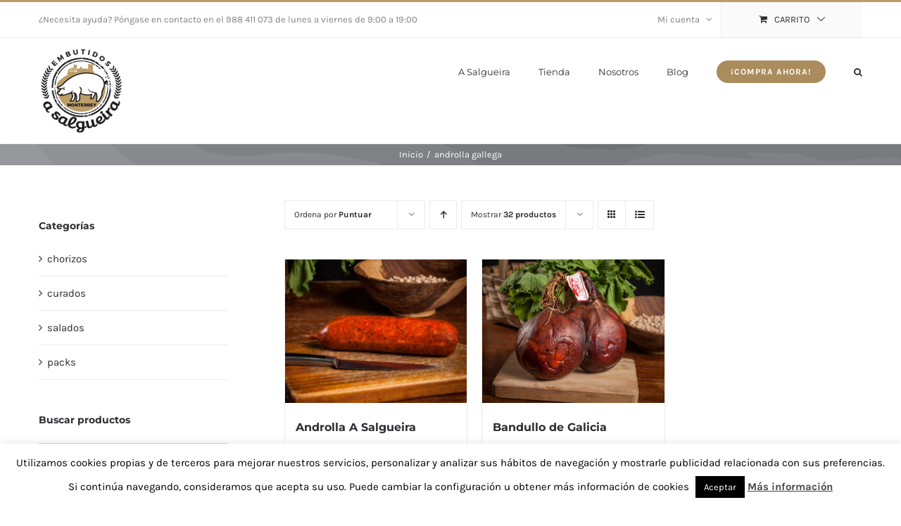

--- FILE ---
content_type: text/plain
request_url: https://www.google-analytics.com/j/collect?v=1&_v=j102&a=2022152752&t=pageview&_s=1&dl=https%3A%2F%2Fembutidosasalgueira.es%2Fetiqueta-producto%2Fandrolla-gallega%2F%3Fproduct_orderby%3Drating%26product_count%3D32&ul=en-us%40posix&dt=androlla%20gallega%20archivos%20-%20Embutidos%20A%20Salgueira&sr=1280x720&vp=1280x720&_u=IADAAEABAAAAACAAI~&jid=1896784692&gjid=1818276555&cid=299989124.1769571418&tid=UA-92586873-1&_gid=494922519.1769571420&_r=1&_slc=1&z=134875935
body_size: -453
content:
2,cG-N62QX4K7PF